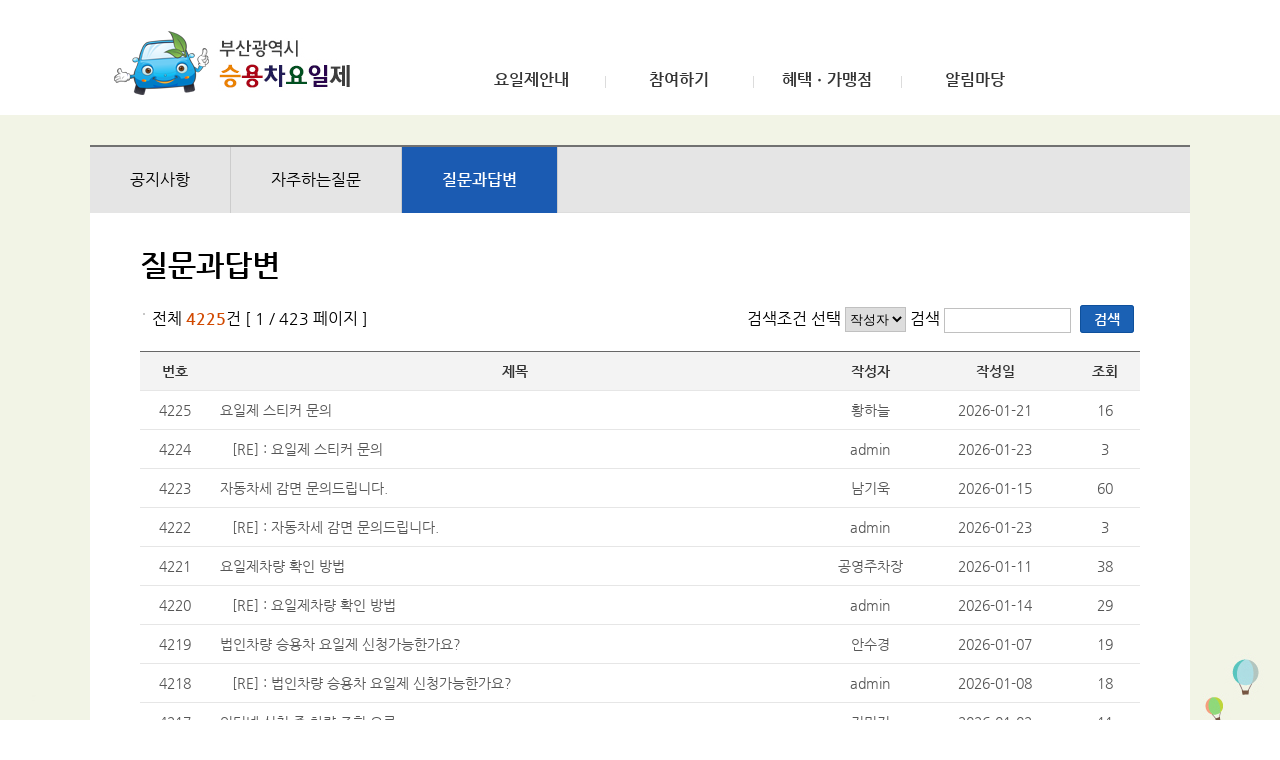

--- FILE ---
content_type: text/html;charset=EUC-KR
request_url: https://green-driving.busan.go.kr/com/sub0403.do;jsessionid=3mJKQ4AGsPEYSFghI6ehsp6FngQd5zZjJQvktMeKoOQ3u1xvziuhKqlPOpXid8HY.its-car_servlet_engine4
body_size: 35407
content:








		






<!DOCTYPE html PUBLIC "-//W3C//DTD XHTML 1.0 Transitional//EN" "http://www.w3.org/TR/xhtml1/DTD/xhtml1-transitional.dtd">
<html lang="ko" xml:lang="ko" xmlns="http://www.w3.org/1999/xhtml">
	<head>
		<meta charset="EUC-KR" />
		
		<!--  <title>부산광역시 승용차요일제</title>-->
		<meta name="Keywords" content="승용차요일제" />
		<meta name="title" content="대중교통 중심도시 부산" />
		<meta name="description" content="저도 일주일에 하루는 쉬고 싶어요~" />
		<meta name="author" content="부산광역시" />      
		<meta property="og:url"         content="http://green-driving.busan.go.kr/" />
		<meta property="og:title"       content="승용차요일제" />
		<meta property="og:description" content="저도 일주일에 하루는 쉬고 싶어요~" />
		<meta property="og:image"       content="http://green-driving.busan.go.kr/" />
		
		<meta http-equiv="X-UA-Compatible" content="IE=edge,chrome=1" />
		<meta http-equiv="Content-Type" content="text/html; charset=EUC-KR " />
		<meta name="viewport" content="width=100%, user-scalable=no, initial-scale=1.0, maximum-scale=1.0, minimum-scale=1.0"/>
		
		<link type="text/css" rel="stylesheet" href="/css/egovframework/base.css;jsessionid=ymxBDLCjMH5F43Er1IOjeBIrDf318PJBBUb3OiMCcALfxZOktlgzxFHgIRjKUOBU.its-car_servlet_engine4" />
		<script src="/js/jquery-1.11.1.min.js;jsessionid=ymxBDLCjMH5F43Er1IOjeBIrDf318PJBBUb3OiMCcALfxZOktlgzxFHgIRjKUOBU.its-car_servlet_engine4" ></script>
		
		<link rel="stylesheet" type="text/css" media="all" href="/css/egovframework/screen_pc1.css;jsessionid=ymxBDLCjMH5F43Er1IOjeBIrDf318PJBBUb3OiMCcALfxZOktlgzxFHgIRjKUOBU.its-car_servlet_engine4" />    
		<link rel="stylesheet" type="text/css" media="screen and (max-width:630px)" href="/css/egovframework/screen_mobile1.css;jsessionid=ymxBDLCjMH5F43Er1IOjeBIrDf318PJBBUb3OiMCcALfxZOktlgzxFHgIRjKUOBU.its-car_servlet_engine4" />
		<link rel="stylesheet" type="text/css" media="screen and (max-width:1100px) and (min-width:631px)" href="/css/egovframework/screen_pad1.css;jsessionid=ymxBDLCjMH5F43Er1IOjeBIrDf318PJBBUb3OiMCcALfxZOktlgzxFHgIRjKUOBU.its-car_servlet_engine4" />
			
		<script type="text/javascript" src="/js/jquery.form.js;jsessionid=ymxBDLCjMH5F43Er1IOjeBIrDf318PJBBUb3OiMCcALfxZOktlgzxFHgIRjKUOBU.its-car_servlet_engine4"></script>	
		<script type="text/javascript" src="/js/ui.js;jsessionid=ymxBDLCjMH5F43Er1IOjeBIrDf318PJBBUb3OiMCcALfxZOktlgzxFHgIRjKUOBU.its-car_servlet_engine4" ></script>


		<script language="javascript" type="text/javascript">
			$("#document").ready(function(){
				redirectPage();
			});
			
			function redirectPage()
			{
				var connectName = "null";
				if(connectName == "null")
				{														
					if(window.location.protocol == "http:") {
						window.location.protocol = "https:";
					} 					
				} 
				
			}
			
			function logout()
			{
				alert("LOG OUT");
				document.location.href = "/com/logout.do;jsessionid=ymxBDLCjMH5F43Er1IOjeBIrDf318PJBBUb3OiMCcALfxZOktlgzxFHgIRjKUOBU.its-car_servlet_engine4";
			}
			
			(function(i,s,o,g,r,a,m){i['GoogleAnalyticsObject']=r;i[r]=i[r]||function(){

			      (i[r].q=i[r].q||[]).push(arguments)},i[r].l=1*new Date();a=s.createElement(o),

			      m=s.getElementsByTagName(o)[0];a.async=1;a.src=g;m.parentNode.insertBefore(a,m)

			      })(window,document,'script','//www.google-analytics.com/analytics.js','ga');

			 

			      ga('create', 'UA-166335282-2', 'auto');

			      ga('send', 'pageview');
				  
				  if(window.location == 'https://green-driving.busan.go.kr/com/logout.do'){
					  window.location.href='https://green-driving.busan.go.kr/com/egovMain.do';
				  }

		</script>
	</head>
		<body>
			<div style="padding:5px;">
			<a href="#contents-box" class="contentsLink">본문 바로가기</a>
			</div>
			<div id="wrapper">
				<!-- 부산광역시 승용차요일제 로고 및 타이틀 시작 -->
				<div class="hearder">
					<div class="munes">
						<h1><a href="/com/egovMain.do;jsessionid=ymxBDLCjMH5F43Er1IOjeBIrDf318PJBBUb3OiMCcALfxZOktlgzxFHgIRjKUOBU.its-car_servlet_engine4" title = "부산광역시 승용차요일제 홈페이지로 이동">부산광역시 승용차요일제</a></h1>
						<nav>
							<h1 class="hidden">Navigation</h1>	
							
							
							
							<ul class="navigation">
								
								<li>
									<a href="/com/sub0101.do;jsessionid=ymxBDLCjMH5F43Er1IOjeBIrDf318PJBBUb3OiMCcALfxZOktlgzxFHgIRjKUOBU.its-car_servlet_engine4" class="profile">요일제안내</a>
									<ul class="sub2">
										<li><a href="/com/sub0101.do;jsessionid=ymxBDLCjMH5F43Er1IOjeBIrDf318PJBBUb3OiMCcALfxZOktlgzxFHgIRjKUOBU.its-car_servlet_engine4" class="profile00">요일제란?</a></li>
										<li><a href="/com/sub0102.do;jsessionid=ymxBDLCjMH5F43Er1IOjeBIrDf318PJBBUb3OiMCcALfxZOktlgzxFHgIRjKUOBU.its-car_servlet_engine4" class="profile01">승용차요일제 필요성</a></li>
										<li><a href="/com/sub0103.do;jsessionid=ymxBDLCjMH5F43Er1IOjeBIrDf318PJBBUb3OiMCcALfxZOktlgzxFHgIRjKUOBU.its-car_servlet_engine4" class="profile02">승용차요일제 효과</a></li>
										<li><a href="/com/sub0104.do;jsessionid=ymxBDLCjMH5F43Er1IOjeBIrDf318PJBBUb3OiMCcALfxZOktlgzxFHgIRjKUOBU.its-car_servlet_engine4" class="profile03">관련문의처</a></li>
									</ul>
								</li>
								<li>
									<a href="/com/sub0201.do;jsessionid=ymxBDLCjMH5F43Er1IOjeBIrDf318PJBBUb3OiMCcALfxZOktlgzxFHgIRjKUOBU.its-car_servlet_engine4" class="Participation">참여하기</a>
									<ul class="sub2">
										<li><a href="/com/sub0201.do;jsessionid=ymxBDLCjMH5F43Er1IOjeBIrDf318PJBBUb3OiMCcALfxZOktlgzxFHgIRjKUOBU.its-car_servlet_engine4" class="apply">요일제신청하기</a></li>
										<li><a href="/com/sub0202.do;jsessionid=ymxBDLCjMH5F43Er1IOjeBIrDf318PJBBUb3OiMCcALfxZOktlgzxFHgIRjKUOBU.its-car_servlet_engine4" class="lookup">나의 요일제 조회</a></li>
										<li><a href="/com/sub0203_help.do;jsessionid=ymxBDLCjMH5F43Er1IOjeBIrDf318PJBBUb3OiMCcALfxZOktlgzxFHgIRjKUOBU.its-car_servlet_engine4" class="reservation">인증샷 등록방법</a></li>
										<li><a href="/com/sub0203.do;jsessionid=ymxBDLCjMH5F43Er1IOjeBIrDf318PJBBUb3OiMCcALfxZOktlgzxFHgIRjKUOBU.its-car_servlet_engine4" class="reservation">인증샷 올리기</a></li>
										<li><a href="/com/sub0204.do;jsessionid=ymxBDLCjMH5F43Er1IOjeBIrDf318PJBBUb3OiMCcALfxZOktlgzxFHgIRjKUOBU.its-car_servlet_engine4" class="secession">요일제탈퇴</a></li>
									<!--	<li><a href="/com/sub0205.do;jsessionid=ymxBDLCjMH5F43Er1IOjeBIrDf318PJBBUb3OiMCcALfxZOktlgzxFHgIRjKUOBU.its-car_servlet_engine4" class="secession1">요일제확인</a></li> -->
									</ul>
								</li>	
								<li><a href="/com/sub0301.do;jsessionid=ymxBDLCjMH5F43Er1IOjeBIrDf318PJBBUb3OiMCcALfxZOktlgzxFHgIRjKUOBU.its-car_servlet_engine4" class="benefits">혜택ㆍ가맹점</a>
									<ul class="sub2">
										<li><a href="/com/sub0301.do;jsessionid=ymxBDLCjMH5F43Er1IOjeBIrDf318PJBBUb3OiMCcALfxZOktlgzxFHgIRjKUOBU.its-car_servlet_engine4" class="Public">공공기관 혜택</a></li>
										<li style="display:none;"><a href="/com/sub0302.do;jsessionid=ymxBDLCjMH5F43Er1IOjeBIrDf318PJBBUb3OiMCcALfxZOktlgzxFHgIRjKUOBU.its-car_servlet_engine4" class="private">민관기관 혜택</a></li>
										<li><a href="/com/sub0303.do;jsessionid=ymxBDLCjMH5F43Er1IOjeBIrDf318PJBBUb3OiMCcALfxZOktlgzxFHgIRjKUOBU.its-car_servlet_engine4" class="private">할인가맹점</a></li>
										<li><a href="/com/sub0304_step5.do;jsessionid=ymxBDLCjMH5F43Er1IOjeBIrDf318PJBBUb3OiMCcALfxZOktlgzxFHgIRjKUOBU.its-car_servlet_engine4" class="Sale">할인가맹점 신청하기</a></li>
										<li><a href="/com/sub0305.do;jsessionid=ymxBDLCjMH5F43Er1IOjeBIrDf318PJBBUb3OiMCcALfxZOktlgzxFHgIRjKUOBU.its-car_servlet_engine4" class="Taxes">세금감면 시뮬레이션</a></li>
									</ul>
								</li>
								<li><a href="/com/sub0401.do;jsessionid=ymxBDLCjMH5F43Er1IOjeBIrDf318PJBBUb3OiMCcALfxZOktlgzxFHgIRjKUOBU.its-car_servlet_engine4" class="news">알림마당</a>
									<ul class="sub2">
										<li><a href="/com/sub0401.do;jsessionid=ymxBDLCjMH5F43Er1IOjeBIrDf318PJBBUb3OiMCcALfxZOktlgzxFHgIRjKUOBU.its-car_servlet_engine4" class="notice">공지사항</a></li>
										<li><a href="/com/sub0402.do;jsessionid=ymxBDLCjMH5F43Er1IOjeBIrDf318PJBBUb3OiMCcALfxZOktlgzxFHgIRjKUOBU.its-car_servlet_engine4" class="faq">자주하는질문</a></li>
										<li><a href="/com/sub0403.do;jsessionid=ymxBDLCjMH5F43Er1IOjeBIrDf318PJBBUb3OiMCcALfxZOktlgzxFHgIRjKUOBU.its-car_servlet_engine4" class="qna">질문과답변</a></li>
									</ul>
								</li>
							</ul>							
						</nav>
					</div>
				</div>
			
				<!-- -->
				<div id="header">
					<div class="header-pad">
						<h1 class="logo">
							<a href="/com/egovMain.do;jsessionid=ymxBDLCjMH5F43Er1IOjeBIrDf318PJBBUb3OiMCcALfxZOktlgzxFHgIRjKUOBU.its-car_servlet_engine4">
								<img src="/images/egovframework/header/mobile_logo.png;jsessionid=ymxBDLCjMH5F43Er1IOjeBIrDf318PJBBUb3OiMCcALfxZOktlgzxFHgIRjKUOBU.its-car_servlet_engine4" alt="부산광역시 승용차요일제" class="img100" />
							</a>
						</h1>
						<a href="javascript:goCategory();" class="nav-menu">
							<img src="/images/egovframework/header/allmenu_m.png;jsessionid=ymxBDLCjMH5F43Er1IOjeBIrDf318PJBBUb3OiMCcALfxZOktlgzxFHgIRjKUOBU.its-car_servlet_engine4" alt="메뉴 전체보기" />
						</a>
					</div>	
								
					<div class="gnbArea" style="height: 100%; left: -282px;">
						<p class="closeBtn">
							<a href="javascript:hideCategory();">
								<img src="/images/egovframework/button/btn_close.png;jsessionid=ymxBDLCjMH5F43Er1IOjeBIrDf318PJBBUb3OiMCcALfxZOktlgzxFHgIRjKUOBU.its-car_servlet_engine4" alt="메뉴닫기"/>
							</a>
						</p>
						
						<ul>
							<li class="gnb1"><a href="/com/sub0101.do;jsessionid=ymxBDLCjMH5F43Er1IOjeBIrDf318PJBBUb3OiMCcALfxZOktlgzxFHgIRjKUOBU.its-car_servlet_engine4"><span>요일제안내</span></a>
								<ul class="subMenu">
									<li><a href="/com/sub0101.do;jsessionid=ymxBDLCjMH5F43Er1IOjeBIrDf318PJBBUb3OiMCcALfxZOktlgzxFHgIRjKUOBU.its-car_servlet_engine4">요일제란?</a></li>
									<li><a href="/com/sub0102.do;jsessionid=ymxBDLCjMH5F43Er1IOjeBIrDf318PJBBUb3OiMCcALfxZOktlgzxFHgIRjKUOBU.its-car_servlet_engine4">승용차요일제 필요성</a></li>						
									<li class="last"><a href="/com/sub0103.do;jsessionid=ymxBDLCjMH5F43Er1IOjeBIrDf318PJBBUb3OiMCcALfxZOktlgzxFHgIRjKUOBU.its-car_servlet_engine4">승용차요일제 효과</a></li>
									<li class="last"><a href="/com/sub0104.do;jsessionid=ymxBDLCjMH5F43Er1IOjeBIrDf318PJBBUb3OiMCcALfxZOktlgzxFHgIRjKUOBU.its-car_servlet_engine4">관련문의처</a></li>						
								</ul>
							</li>
							<li class="gnb2"><a href="/com/sub0201.do;jsessionid=ymxBDLCjMH5F43Er1IOjeBIrDf318PJBBUb3OiMCcALfxZOktlgzxFHgIRjKUOBU.its-car_servlet_engine4"><span>참여하기</span></a>
								<ul class="subMenu">
									<li><a href="/com/sub0201.do;jsessionid=ymxBDLCjMH5F43Er1IOjeBIrDf318PJBBUb3OiMCcALfxZOktlgzxFHgIRjKUOBU.its-car_servlet_engine4">요일제신청하기</a></li>
									<li><a href="/com/sub0202.do;jsessionid=ymxBDLCjMH5F43Er1IOjeBIrDf318PJBBUb3OiMCcALfxZOktlgzxFHgIRjKUOBU.its-car_servlet_engine4">나의 요일제 조회</a></li>
									<li class="last"><a href="/com/sub0203.do;jsessionid=ymxBDLCjMH5F43Er1IOjeBIrDf318PJBBUb3OiMCcALfxZOktlgzxFHgIRjKUOBU.its-car_servlet_engine4">인증샷올리기</a></li>						
									<li class="last"><a href="/com/sub0204.do;jsessionid=ymxBDLCjMH5F43Er1IOjeBIrDf318PJBBUb3OiMCcALfxZOktlgzxFHgIRjKUOBU.its-car_servlet_engine4">요일제탈퇴</a></li>
									<!--<li class="last"><a href="/com/sub0205.do;jsessionid=ymxBDLCjMH5F43Er1IOjeBIrDf318PJBBUb3OiMCcALfxZOktlgzxFHgIRjKUOBU.its-car_servlet_engine4">요일제확인</a></li>-->
								</ul>
							</li>
							<li class="gnb3"><a href="/com/sub0301.do;jsessionid=ymxBDLCjMH5F43Er1IOjeBIrDf318PJBBUb3OiMCcALfxZOktlgzxFHgIRjKUOBU.its-car_servlet_engine4"><span>혜택ㆍ가맹점</span></a>
								<ul class="subMenu">
									<li><a href="/com/sub0301.do;jsessionid=ymxBDLCjMH5F43Er1IOjeBIrDf318PJBBUb3OiMCcALfxZOktlgzxFHgIRjKUOBU.its-car_servlet_engine4">공공기관 혜택</a></li>
									<li style="display:none;"><a href="/com/sub0302.do;jsessionid=ymxBDLCjMH5F43Er1IOjeBIrDf318PJBBUb3OiMCcALfxZOktlgzxFHgIRjKUOBU.its-car_servlet_engine4">민관기관 혜택</a></li>
									<li><a href="/com/sub0303.do;jsessionid=ymxBDLCjMH5F43Er1IOjeBIrDf318PJBBUb3OiMCcALfxZOktlgzxFHgIRjKUOBU.its-car_servlet_engine4">할인가맹점</a></li>
									<li><a href="/com/sub0304_step5.do;jsessionid=ymxBDLCjMH5F43Er1IOjeBIrDf318PJBBUb3OiMCcALfxZOktlgzxFHgIRjKUOBU.its-car_servlet_engine4">할인가맹점 신청하기</a></li>
									<li class="last"><a href="/com/sub0305_2.do;jsessionid=ymxBDLCjMH5F43Er1IOjeBIrDf318PJBBUb3OiMCcALfxZOktlgzxFHgIRjKUOBU.its-car_servlet_engine4">세금감면 시뮬레이션</a></li>
								</ul>
							</li>
							<li class="gnb4"><a href="/com/sub0401.do;jsessionid=ymxBDLCjMH5F43Er1IOjeBIrDf318PJBBUb3OiMCcALfxZOktlgzxFHgIRjKUOBU.its-car_servlet_engine4"><span>알림마당</span></a>
								<ul class="subMenu">
									<li><a href="/com/sub0401.do;jsessionid=ymxBDLCjMH5F43Er1IOjeBIrDf318PJBBUb3OiMCcALfxZOktlgzxFHgIRjKUOBU.its-car_servlet_engine4">공지사항</a></li>
									<li><a			 href="/com/sub0402.do;jsessionid=ymxBDLCjMH5F43Er1IOjeBIrDf318PJBBUb3OiMCcALfxZOktlgzxFHgIRjKUOBU.its-car_servlet_engine4">자주하는질문</a></li>
								</ul>
							</li>				
						</ul>
					</div>				
				</div>
			
				<script language="javascript" type="text/javascript">
					$(".profile").parent("li").mouseover(function(){ 
						$(".navigation > li > .sub2").css({ "position":"absolute", "top":"-999em", "left":"-9999em", "margin-top":"6px", "display":"block", "background-color":"#fff", "border-left":"1px solid #ddd", "border-right":"1px solid #ddd", "border-bottom":"1px solid #ddd" });
						$(".profile + .sub2").css({ "top":"60px", "left":"0px", "right":"0px" });
					});
					
					$(".Participation").parent("li").mouseover(function(){
						$(".navigation > li > .sub2").css({ "position":"absolute", "top":"-999em", "left":"-9999em", "margin-top":"6px", "display":"block", "background-color":"#fff", "border-left":"1px solid #ddd", "border-right":"1px solid #ddd", "border-bottom":"1px solid #ddd" });
						$(".Participation + .sub2").css({ "top":"60px", "left":"0px", "right":"0px" });
					});
					
					
					$(".benefits").parent("li").mouseover(function(){
						$(".navigation > li > .sub2").css({ "position":"absolute", "top":"-999em", "left":"-9999em", "margin-top":"6px", "display":"block", "background-color":"#fff", "border-left":"1px solid #ddd", "border-right":"1px solid #ddd", "border-bottom":"1px solid #ddd" });
						$(".benefits + .sub2").css({ "top":"60px", "left":"0px", "right":"0px" });
					});
					
					$(".news").parent("li").mouseover(function(){
						$(".navigation > li > .sub2").css({ "position":"absolute", "top":"-999em", "left":"-9999em", "margin-top":"6px", "display":"block", "background-color":"#fff", "border-left":"1px solid #ddd", "border-right":"1px solid #ddd", "border-bottom":"1px solid #ddd" });
						$(".news + .sub2").css({ "top":"60px", "left":"0px", "right":"0px" });
					});
					
					$(".navigation").mouseout(function(){ 
						$(".navigation > li > .sub2").css({ "position":"absolute", "top":"-999em", "left":"-9999em", "margin-top":"6px", "display":"block", "background-color":"#fff", "border-left":"1px solid #ddd", "border-right":"1px solid #ddd", "border-bottom":"1px solid #ddd" });
					});
					
					
					$(".profile, .profile03,  .profile > .sub2 > li > a").focus(function(){
						$(".navigation > li > .sub2").css({ "position":"absolute", "top":"-999em", "left":"-9999em", "margin-top":"6px", "display":"block", "background-color":"#fff", "border-left":"1px solid #ddd", "border-right":"1px solid #ddd", "border-bottom":"1px solid #ddd" });
						$(".profile + .sub2").css({ "top":"60px", "left":"0px", "right":"0px" });
					});
					
					$(".Participation, .reservation, .Participation > .sub2 > li > a").focus(function(){
						$(".navigation > li > .sub2").css({ "position":"absolute", "top":"-999em", "left":"-9999em", "margin-top":"6px", "display":"block", "background-color":"#fff", "border-left":"1px solid #ddd", "border-right":"1px solid #ddd", "border-bottom":"1px solid #ddd" });
						$(".Participation + .sub2").css({ "top":"60px", "left":"0px", "right":"0px" });
					});
					
					$(".benefits, .Taxes, .benefits > .sub2 > li > a").focus(function(){
						$(".navigation > li > .sub2").css({ "position":"absolute", "top":"-999em", "left":"-9999em", "margin-top":"6px", "display":"block", "background-color":"#fff", "border-left":"1px solid #ddd", "border-right":"1px solid #ddd", "border-bottom":"1px solid #ddd" });
						$(".benefits + .sub2").css({ "top":"60px", "left":"0px", "right":"0px" });
					});
					
					$(".news, .qna, .faq, .notice, .news > .sub2 > li > a").focus(function(){
						$(".navigation > li > .sub2").css({ "position":"absolute", "top":"-999em", "left":"-9999em", "margin-top":"6px", "display":"block", "background-color":"#fff", "border-left":"1px solid #ddd", "border-right":"1px solid #ddd", "border-bottom":"1px solid #ddd" });
						$(".news + .sub2").css({ "top":"60px", "left":"0px", "right":"0px" });
					});
					
					$(".news + .sub2 > li > a.qna").blur(function(){
						$(".navigation > li > .sub2").css({ "position":"absolute", "top":"-999em", "left":"-9999em", "margin-top":"6px", "display":"block", "background-color":"#fff", "border-left":"1px solid #ddd", "border-right":"1px solid #ddd", "border-bottom":"1px solid #ddd" });
					});
				</script>

		<script type="text/javascript">
			document.title = "질문과 답변";
		</script>

		<div class="contents-container">
	
			<div class="contants">
				<div class="location">
					<ul>
						<li><a href="/com/sub0401.do;jsessionid=ymxBDLCjMH5F43Er1IOjeBIrDf318PJBBUb3OiMCcALfxZOktlgzxFHgIRjKUOBU.its-car_servlet_engine4" >공지사항</a></li>
						<li><a href="/com/sub0402.do;jsessionid=ymxBDLCjMH5F43Er1IOjeBIrDf318PJBBUb3OiMCcALfxZOktlgzxFHgIRjKUOBU.its-car_servlet_engine4" >자주하는질문</a></li>
						<li class="on"><a href="/com/sub0403.do;jsessionid=ymxBDLCjMH5F43Er1IOjeBIrDf318PJBBUb3OiMCcALfxZOktlgzxFHgIRjKUOBU.its-car_servlet_engine4" >질문과답변</a></li>
					</ul>
				</div>
	
				<div class="subContants"  id="contents-box">
					<h3>질문과답변</h3>
					
					<div class="board_pc">
						<div class="mgt30" style="position:relative;">
							<p>
								<img src="/images/egovframework/board/dot.gif;jsessionid=ymxBDLCjMH5F43Er1IOjeBIrDf318PJBBUb3OiMCcALfxZOktlgzxFHgIRjKUOBU.its-car_servlet_engine4" alt="전체페이지" style="padding-top:5px;"/> 전체 
								<b><font color="#d14900">4225</font></b>건 [ 1 / 423 페이지 ]
							</p>
	
	
							<div style="position:absolute; right:5px; top:0px">
								<form name="search" action="../com/sub0403.do"  method="post">
									<label for = "keyField" id = "chooseKeyField">검색조건 선택</label> <!--보완2-->
										<select name ="keyField" id ="keyField" class="type1">
											<option value="b_memberid"> 작성자</option>
											<option value="b_title"> 제 목</option>
											<option value="b_content"> 내 용</option>													
										</select>																			
									<label for ="keyWord" id ="searchKeyWord"> 검색 </label>		<!--보완2-->
									<input type="text" size="18" maxlength="20" name="keyWord" id="keyWord" value = "" class="tbox" style="vertical-align:middle" />&nbsp;
									<span class="btn blue"><a href="JavaScript:check();">검색</a></span>	
									
									<input type="hidden" name="page" value="0"/>					
								</form>						
							</div>
						</div>
						
						
						<table class="table_01" ><!--summary 수정-->
						  	<caption>질문과답변 목록표</caption> <!--caption 수정-->
							<colgroup><col width="7%" /><col width="*" /><col width="10%" /><col width="15%" /><col width="7%" /></colgroup>
							<tr>
								<th scope = "col">번호</th> <!--scope 수정-->
								<th scope = "col">제목</th> <!--scope 수정-->
								<th scope = "col">작성자</th> <!--scope 수정-->
								<th scope = "col">작성일</th> <!--scope 수정-->
								<th scope = "col">조회</th> <!--scope 수정-->
							</tr>
							
	
						  	
								
						    <tr> 
								<td class="center">4225</td>							
								<td>
									              <!--글 읽기-->
									<a href="javascript:read('15111')">
									
									요일제 스티커 문의</a> 
								</td>
								
								<td class="center">황하늘</td>
								
								<td class="center">
									
									2026-01-21 
								</td>
								
								<td class="center">16 </td>
								
								
						   	</tr>
							
				
							
	
						  	
								
						    <tr> 
								<td class="center">4224</td>							
								<td>
									&nbsp;&nbsp
              <!--글 읽기-->
									<a href="javascript:read('15114')">
									
									[RE] : 요일제 스티커 문의</a> 
								</td>
								
								<td class="center">admin</td>
								
								<td class="center">
									
									2026-01-23 
								</td>
								
								<td class="center">3 </td>
								
								
						   	</tr>
							
				
							
	
						  	
								
						    <tr> 
								<td class="center">4223</td>							
								<td>
									              <!--글 읽기-->
									<a href="javascript:read('15109')">
									
									자동차세 감면 문의드립니다.</a> 
								</td>
								
								<td class="center">남기욱</td>
								
								<td class="center">
									
									2026-01-15 
								</td>
								
								<td class="center">60 </td>
								
								
						   	</tr>
							
				
							
	
						  	
								
						    <tr> 
								<td class="center">4222</td>							
								<td>
									&nbsp;&nbsp
              <!--글 읽기-->
									<a href="javascript:read('15113')">
									
									[RE] : 자동차세 감면 문의드립니다.</a> 
								</td>
								
								<td class="center">admin</td>
								
								<td class="center">
									
									2026-01-23 
								</td>
								
								<td class="center">3 </td>
								
								
						   	</tr>
							
				
							
	
						  	
								
						    <tr> 
								<td class="center">4221</td>							
								<td>
									              <!--글 읽기-->
									<a href="javascript:read('15105')">
									
									요일제차량 확인 방법</a> 
								</td>
								
								<td class="center">공영주차장</td>
								
								<td class="center">
									
									2026-01-11 
								</td>
								
								<td class="center">38 </td>
								
								
						   	</tr>
							
				
							
	
						  	
								
						    <tr> 
								<td class="center">4220</td>							
								<td>
									&nbsp;&nbsp
              <!--글 읽기-->
									<a href="javascript:read('15108')">
									
									[RE] : 요일제차량 확인 방법</a> 
								</td>
								
								<td class="center">admin</td>
								
								<td class="center">
									
									2026-01-14 
								</td>
								
								<td class="center">29 </td>
								
								
						   	</tr>
							
				
							
	
						  	
								
						    <tr> 
								<td class="center">4219</td>							
								<td>
									              <!--글 읽기-->
									<a href="javascript:read('15103')">
									
									법인차량 승용차 요일제 신청가능한가요?</a> 
								</td>
								
								<td class="center">안수경</td>
								
								<td class="center">
									
									2026-01-07 
								</td>
								
								<td class="center">19 </td>
								
								
						   	</tr>
							
				
							
	
						  	
								
						    <tr> 
								<td class="center">4218</td>							
								<td>
									&nbsp;&nbsp
              <!--글 읽기-->
									<a href="javascript:read('15104')">
									
									[RE] : 법인차량 승용차 요일제 신청가능한가요?</a> 
								</td>
								
								<td class="center">admin</td>
								
								<td class="center">
									
									2026-01-08 
								</td>
								
								<td class="center">18 </td>
								
								
						   	</tr>
							
				
							
	
						  	
								
						    <tr> 
								<td class="center">4217</td>							
								<td>
									              <!--글 읽기-->
									<a href="javascript:read('15100')">
									
									인터넷 신청 중 차량 조회 오류</a> 
								</td>
								
								<td class="center">김민지</td>
								
								<td class="center">
									
									2026-01-02 
								</td>
								
								<td class="center">11 </td>
								
								
						   	</tr>
							
				
							
	
						  	
								
						    <tr> 
								<td class="center">4216</td>							
								<td>
									&nbsp;&nbsp
              <!--글 읽기-->
									<a href="javascript:read('15102')">
									
									[RE] : 인터넷 신청 중 차량 조회 오류</a> 
								</td>
								
								<td class="center">admin</td>
								
								<td class="center">
									
									2026-01-07 
								</td>
								
								<td class="center">8 </td>
								
								
						   	</tr>
							
				
							
						</table>
					</div>
					
					<div class="board_mobile">
						<p class="mgt20">
							<img src="/images/egovframework/board/dot.gif;jsessionid=ymxBDLCjMH5F43Er1IOjeBIrDf318PJBBUb3OiMCcALfxZOktlgzxFHgIRjKUOBU.its-car_servlet_engine4" alt="전체페이지" style="padding-top:5px;"/> 전체 
							<b><font color="#d14900">4225</font></b>건 [ 1 / 423 페이지 ]
						</p>
						<table class="table_01" summery="">
						  	
							
	
						  	
								
						    <tr> 														
								<td>
									              <!--글 읽기-->
									<a href="javascript:read('15111')">
									
									요일제 스티커 문의</a> 
									<p>
									2026-01-21  l 황하늘</p>
								</td>
								
						   	</tr>
							
				
							
	
						  	
								
						    <tr> 														
								<td>
									&nbsp;&nbsp
              <!--글 읽기-->
									<a href="javascript:read('15114')">
									
									[RE] : 요일제 스티커 문의</a> 
									<p>
									2026-01-23  l admin</p>
								</td>
								
						   	</tr>
							
				
							
	
						  	
								
						    <tr> 														
								<td>
									              <!--글 읽기-->
									<a href="javascript:read('15109')">
									
									자동차세 감면 문의드립니다.</a> 
									<p>
									2026-01-15  l 남기욱</p>
								</td>
								
						   	</tr>
							
				
							
	
						  	
								
						    <tr> 														
								<td>
									&nbsp;&nbsp
              <!--글 읽기-->
									<a href="javascript:read('15113')">
									
									[RE] : 자동차세 감면 문의드립니다.</a> 
									<p>
									2026-01-23  l admin</p>
								</td>
								
						   	</tr>
							
				
							
	
						  	
								
						    <tr> 														
								<td>
									              <!--글 읽기-->
									<a href="javascript:read('15105')">
									
									요일제차량 확인 방법</a> 
									<p>
									2026-01-11  l 공영주차장</p>
								</td>
								
						   	</tr>
							
				
							
	
						  	
								
						    <tr> 														
								<td>
									&nbsp;&nbsp
              <!--글 읽기-->
									<a href="javascript:read('15108')">
									
									[RE] : 요일제차량 확인 방법</a> 
									<p>
									2026-01-14  l admin</p>
								</td>
								
						   	</tr>
							
				
							
	
						  	
								
						    <tr> 														
								<td>
									              <!--글 읽기-->
									<a href="javascript:read('15103')">
									
									법인차량 승용차 요일제 신청가능한가요?</a> 
									<p>
									2026-01-07  l 안수경</p>
								</td>
								
						   	</tr>
							
				
							
	
						  	
								
						    <tr> 														
								<td>
									&nbsp;&nbsp
              <!--글 읽기-->
									<a href="javascript:read('15104')">
									
									[RE] : 법인차량 승용차 요일제 신청가능한가요?</a> 
									<p>
									2026-01-08  l admin</p>
								</td>
								
						   	</tr>
							
				
							
	
						  	
								
						    <tr> 														
								<td>
									              <!--글 읽기-->
									<a href="javascript:read('15100')">
									
									인터넷 신청 중 차량 조회 오류</a> 
									<p>
									2026-01-02  l 김민지</p>
								</td>
								
						   	</tr>
							
				
							
	
						  	
								
						    <tr> 														
								<td>
									&nbsp;&nbsp
              <!--글 읽기-->
									<a href="javascript:read('15102')">
									
									[RE] : 인터넷 신청 중 차량 조회 오류</a> 
									<p>
									2026-01-07  l admin</p>
								</td>
								
						   	</tr>
							
				
							
						</table>
					</div>
					
					
					
					<div class="float-right mgt20">
							<span class="btn blue"><a href="/com/sub0104.do">※ 관련문의처 : 바로가기</a></span>
							<span class="btn blue"><a href="../com/sub0403_write.do" >글쓰기</a></span>
						  	<!-- <span class="btn blue"><a href="javascript:list()">처음으로</a> </span>   -->
					</div>
					
					<div class="paging">	
						<ul>
							<li>
								<a href="../com/sub0403.do?nowBlock=0&page=0"> 
						        	<img src="/images/egovframework/board/btn_fir.png;jsessionid=ymxBDLCjMH5F43Er1IOjeBIrDf318PJBBUb3OiMCcALfxZOktlgzxFHgIRjKUOBU.its-car_servlet_engine4" alt="첫페이지" style="vertical-align:middle"/>  
						        </a>
							       
							</li>
							<li class="num">
								<ul>	

									
									<li>
										
										<a href="../com/sub0403.do?nowBlock=0&page=0&keyField=&keyWord=" title="현재위치" class="onf">
											1
										</a> 
										
									</li>
									

									
									<li>
										
										<a href="../com/sub0403.do?nowBlock=0&page=1&keyField=&keyWord=" title="2페이지">

											2
										</a>
										
									</li>
									

									
									<li>
										
										<a href="../com/sub0403.do?nowBlock=0&page=2&keyField=&keyWord=" title="3페이지">

											3
										</a>
										
									</li>
									

									
									<li>
										
										<a href="../com/sub0403.do?nowBlock=0&page=3&keyField=&keyWord=" title="4페이지">

											4
										</a>
										
									</li>
									

									
									<li>
										
										<a href="../com/sub0403.do?nowBlock=0&page=4&keyField=&keyWord=" title="5페이지">

											5
										</a>
										
									</li>
									

									  
								</ul>
							</li>
							
							<li>
							    
							    <a href="../com/sub0403.do?nowBlock=1&page=5&keyField=&keyWord=">
							   		<img src="/images/egovframework/board/btn_next.png;jsessionid=ymxBDLCjMH5F43Er1IOjeBIrDf318PJBBUb3OiMCcALfxZOktlgzxFHgIRjKUOBU.its-car_servlet_engine4" alt="다음페이지" style="vertical-align:middle"/> 
							   	</a>
								
							    				    
							    <a href="../com/sub0403.do?nowBlock=84&page=422">  
							        <img src="/images/egovframework/board/btn_end.png;jsessionid=ymxBDLCjMH5F43Er1IOjeBIrDf318PJBBUb3OiMCcALfxZOktlgzxFHgIRjKUOBU.its-car_servlet_engine4" alt="마지막페이지" style="vertical-align:middle"/> 
							    </a>
									
						    </li>
						</ul>
					</div>	
					
					<div style="margin-top:30px; text-align:right;"></div>
					<form name="read" method="post">
					    <input type="hidden" name="num" value=""/>					   
						<input type="hidden" name="page" value="0"/>
					    <input type="hidden" name="keyField" value=""/>
					    <input type="hidden" name="keyWord" value=""/>
					</form>
					
					<form name="list" method="post">
					 <input type="hidden" name="reload" value="true"/>
					 <input type="hidden" name="page" value="0"/>
					 <input type="hidden" name="nowBlock" value="0"/> 
					</form>
				</div>
			</div>	
		</div>

		

 <script>

	/**페이지이동*/
	window.fn_openPage = function(obj) {
		if ($('#'+obj).val() != "") {
			window.open($('#'+obj).val(),"DepartHome","");
		}
	};
	
	
</script>

<div id="footer">
	<div class="foot">
  		<span id = "PusanlogoTag" style="display:block;position:absolute;width:1px;height:1px;overflow:hidden;">부산광역시 로고</span>
		<span id = "PusanlogoTag" style="display:block;position:absolute;width:1px;height:1px;overflow:hidden;">과학기술정보통신부 WEB ACCESSIBILITY 마크(웹 접근성 품질인증 마크)</span>

    
		<div class="copyright">
			<p class="f_mobile">
			우편번호 47545 부산광역시 연제구 중앙대로 1001(연산동) 부산광역시 승용차요일제<br />
			전화 : 051-888-3922 | 팩스 : 051-888-3909
			</p>
			Copyright(c) Busan Metropolitan city Right Reserved.
		</div>
		
		<div class="select f_mobile">
			<legend class="hidden">구군 홈페이지</legend>
			<label for="city_public" class="hidden">구군 홈페이지</label>
			<select id="city_public" name="city_public" title="관련사이트" class="type1">
				<option value="" selected>관련사이트</option>			
				<option value="https://bsparking.bisco.or.kr/">주차정보 서비스</option>
				<option value="http://www.busan.go.kr/">부산광역시</option>
				<option value="http://its.busan.go.kr/">부산교통정보 서비스센터</option>
				<option value="http://bus.busan.go.kr/">시내버스 노선안내</option>
				<option value="http://car.busan.go.kr">차량등록사업소</option>
			</select> 
			<span class="btn blue mgt5"><a href="javascript:;" onclick="javascript:fn_openPage('city_public');" title = "새창으로 이동">이동</a></span>

			<div>
				<pre>
					<p><a href="http://www.busan.go.kr/vprivacy1" target="_blank" style="font-size: 1.3em; font-weight: bold; color: #D6C94D">개인정보처리방침</a></p>
				</pre>
			</div>

		</div>
		
		
	</div>
</div>
</div>



		<script language = "javascript" type="text/javascript">
			function check() 
			{
				if (document.search.keyWord.value == "") 
				{
					alert("검색어를 입력하세요.");
					document.search.keyWord.focus();
					return;
				}
				document.search.submit();
			}
			
			function list()
			{
				document.list.action="../com/sub0403.do";
			 	document.list.submit();
			}
			
			
			function read(value)
			{
				/*var toAppend ='';
			  	
		  	 	$.ajax({
					url			: '../com/sub0401_read.do', 
					contentType : "application/x-www-form-urlencoded;charset=EUC-KR",
					type		: "post",
					dataType 	: "html",
		  		    data: {
		  		    	temp_seq: value  	
		  	        }, 
		  	      	success:function(data, result){   
		  	      		
		  		    }
		  		});		*/	
				document.read.action="../com/sub0403_read.do";
				document.read.num.value=value;
				document.read.submit();   
		    }
		</script>
	</body>
</html>
	